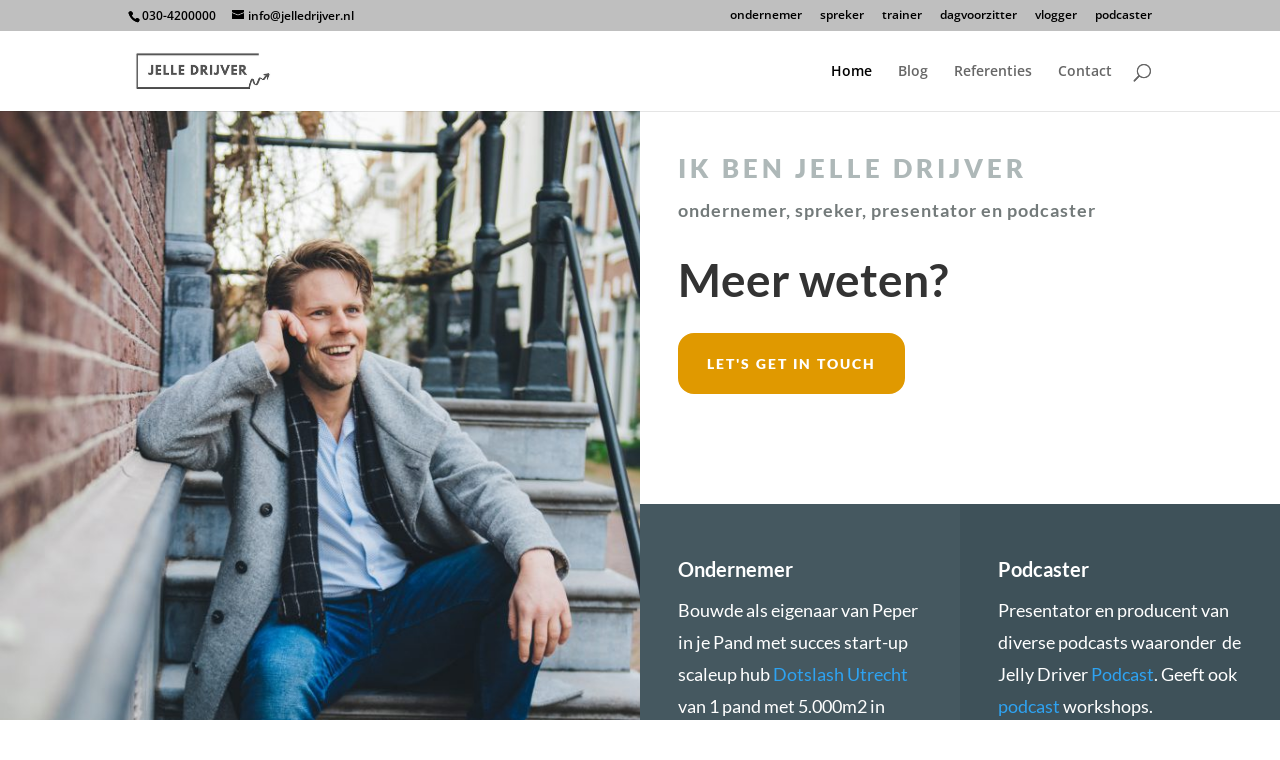

--- FILE ---
content_type: text/html; charset=utf-8
request_url: https://www.google.com/recaptcha/api2/anchor?ar=1&k=6Lcs6sIUAAAAAGox9a8xNAYNsRAJFjraFvLE9btJ&co=aHR0cHM6Ly93d3cuamVsbGVkcmlqdmVyLm5sOjQ0Mw..&hl=en&v=PoyoqOPhxBO7pBk68S4YbpHZ&theme=light&size=normal&anchor-ms=20000&execute-ms=30000&cb=opmse0hdzenc
body_size: 49290
content:
<!DOCTYPE HTML><html dir="ltr" lang="en"><head><meta http-equiv="Content-Type" content="text/html; charset=UTF-8">
<meta http-equiv="X-UA-Compatible" content="IE=edge">
<title>reCAPTCHA</title>
<style type="text/css">
/* cyrillic-ext */
@font-face {
  font-family: 'Roboto';
  font-style: normal;
  font-weight: 400;
  font-stretch: 100%;
  src: url(//fonts.gstatic.com/s/roboto/v48/KFO7CnqEu92Fr1ME7kSn66aGLdTylUAMa3GUBHMdazTgWw.woff2) format('woff2');
  unicode-range: U+0460-052F, U+1C80-1C8A, U+20B4, U+2DE0-2DFF, U+A640-A69F, U+FE2E-FE2F;
}
/* cyrillic */
@font-face {
  font-family: 'Roboto';
  font-style: normal;
  font-weight: 400;
  font-stretch: 100%;
  src: url(//fonts.gstatic.com/s/roboto/v48/KFO7CnqEu92Fr1ME7kSn66aGLdTylUAMa3iUBHMdazTgWw.woff2) format('woff2');
  unicode-range: U+0301, U+0400-045F, U+0490-0491, U+04B0-04B1, U+2116;
}
/* greek-ext */
@font-face {
  font-family: 'Roboto';
  font-style: normal;
  font-weight: 400;
  font-stretch: 100%;
  src: url(//fonts.gstatic.com/s/roboto/v48/KFO7CnqEu92Fr1ME7kSn66aGLdTylUAMa3CUBHMdazTgWw.woff2) format('woff2');
  unicode-range: U+1F00-1FFF;
}
/* greek */
@font-face {
  font-family: 'Roboto';
  font-style: normal;
  font-weight: 400;
  font-stretch: 100%;
  src: url(//fonts.gstatic.com/s/roboto/v48/KFO7CnqEu92Fr1ME7kSn66aGLdTylUAMa3-UBHMdazTgWw.woff2) format('woff2');
  unicode-range: U+0370-0377, U+037A-037F, U+0384-038A, U+038C, U+038E-03A1, U+03A3-03FF;
}
/* math */
@font-face {
  font-family: 'Roboto';
  font-style: normal;
  font-weight: 400;
  font-stretch: 100%;
  src: url(//fonts.gstatic.com/s/roboto/v48/KFO7CnqEu92Fr1ME7kSn66aGLdTylUAMawCUBHMdazTgWw.woff2) format('woff2');
  unicode-range: U+0302-0303, U+0305, U+0307-0308, U+0310, U+0312, U+0315, U+031A, U+0326-0327, U+032C, U+032F-0330, U+0332-0333, U+0338, U+033A, U+0346, U+034D, U+0391-03A1, U+03A3-03A9, U+03B1-03C9, U+03D1, U+03D5-03D6, U+03F0-03F1, U+03F4-03F5, U+2016-2017, U+2034-2038, U+203C, U+2040, U+2043, U+2047, U+2050, U+2057, U+205F, U+2070-2071, U+2074-208E, U+2090-209C, U+20D0-20DC, U+20E1, U+20E5-20EF, U+2100-2112, U+2114-2115, U+2117-2121, U+2123-214F, U+2190, U+2192, U+2194-21AE, U+21B0-21E5, U+21F1-21F2, U+21F4-2211, U+2213-2214, U+2216-22FF, U+2308-230B, U+2310, U+2319, U+231C-2321, U+2336-237A, U+237C, U+2395, U+239B-23B7, U+23D0, U+23DC-23E1, U+2474-2475, U+25AF, U+25B3, U+25B7, U+25BD, U+25C1, U+25CA, U+25CC, U+25FB, U+266D-266F, U+27C0-27FF, U+2900-2AFF, U+2B0E-2B11, U+2B30-2B4C, U+2BFE, U+3030, U+FF5B, U+FF5D, U+1D400-1D7FF, U+1EE00-1EEFF;
}
/* symbols */
@font-face {
  font-family: 'Roboto';
  font-style: normal;
  font-weight: 400;
  font-stretch: 100%;
  src: url(//fonts.gstatic.com/s/roboto/v48/KFO7CnqEu92Fr1ME7kSn66aGLdTylUAMaxKUBHMdazTgWw.woff2) format('woff2');
  unicode-range: U+0001-000C, U+000E-001F, U+007F-009F, U+20DD-20E0, U+20E2-20E4, U+2150-218F, U+2190, U+2192, U+2194-2199, U+21AF, U+21E6-21F0, U+21F3, U+2218-2219, U+2299, U+22C4-22C6, U+2300-243F, U+2440-244A, U+2460-24FF, U+25A0-27BF, U+2800-28FF, U+2921-2922, U+2981, U+29BF, U+29EB, U+2B00-2BFF, U+4DC0-4DFF, U+FFF9-FFFB, U+10140-1018E, U+10190-1019C, U+101A0, U+101D0-101FD, U+102E0-102FB, U+10E60-10E7E, U+1D2C0-1D2D3, U+1D2E0-1D37F, U+1F000-1F0FF, U+1F100-1F1AD, U+1F1E6-1F1FF, U+1F30D-1F30F, U+1F315, U+1F31C, U+1F31E, U+1F320-1F32C, U+1F336, U+1F378, U+1F37D, U+1F382, U+1F393-1F39F, U+1F3A7-1F3A8, U+1F3AC-1F3AF, U+1F3C2, U+1F3C4-1F3C6, U+1F3CA-1F3CE, U+1F3D4-1F3E0, U+1F3ED, U+1F3F1-1F3F3, U+1F3F5-1F3F7, U+1F408, U+1F415, U+1F41F, U+1F426, U+1F43F, U+1F441-1F442, U+1F444, U+1F446-1F449, U+1F44C-1F44E, U+1F453, U+1F46A, U+1F47D, U+1F4A3, U+1F4B0, U+1F4B3, U+1F4B9, U+1F4BB, U+1F4BF, U+1F4C8-1F4CB, U+1F4D6, U+1F4DA, U+1F4DF, U+1F4E3-1F4E6, U+1F4EA-1F4ED, U+1F4F7, U+1F4F9-1F4FB, U+1F4FD-1F4FE, U+1F503, U+1F507-1F50B, U+1F50D, U+1F512-1F513, U+1F53E-1F54A, U+1F54F-1F5FA, U+1F610, U+1F650-1F67F, U+1F687, U+1F68D, U+1F691, U+1F694, U+1F698, U+1F6AD, U+1F6B2, U+1F6B9-1F6BA, U+1F6BC, U+1F6C6-1F6CF, U+1F6D3-1F6D7, U+1F6E0-1F6EA, U+1F6F0-1F6F3, U+1F6F7-1F6FC, U+1F700-1F7FF, U+1F800-1F80B, U+1F810-1F847, U+1F850-1F859, U+1F860-1F887, U+1F890-1F8AD, U+1F8B0-1F8BB, U+1F8C0-1F8C1, U+1F900-1F90B, U+1F93B, U+1F946, U+1F984, U+1F996, U+1F9E9, U+1FA00-1FA6F, U+1FA70-1FA7C, U+1FA80-1FA89, U+1FA8F-1FAC6, U+1FACE-1FADC, U+1FADF-1FAE9, U+1FAF0-1FAF8, U+1FB00-1FBFF;
}
/* vietnamese */
@font-face {
  font-family: 'Roboto';
  font-style: normal;
  font-weight: 400;
  font-stretch: 100%;
  src: url(//fonts.gstatic.com/s/roboto/v48/KFO7CnqEu92Fr1ME7kSn66aGLdTylUAMa3OUBHMdazTgWw.woff2) format('woff2');
  unicode-range: U+0102-0103, U+0110-0111, U+0128-0129, U+0168-0169, U+01A0-01A1, U+01AF-01B0, U+0300-0301, U+0303-0304, U+0308-0309, U+0323, U+0329, U+1EA0-1EF9, U+20AB;
}
/* latin-ext */
@font-face {
  font-family: 'Roboto';
  font-style: normal;
  font-weight: 400;
  font-stretch: 100%;
  src: url(//fonts.gstatic.com/s/roboto/v48/KFO7CnqEu92Fr1ME7kSn66aGLdTylUAMa3KUBHMdazTgWw.woff2) format('woff2');
  unicode-range: U+0100-02BA, U+02BD-02C5, U+02C7-02CC, U+02CE-02D7, U+02DD-02FF, U+0304, U+0308, U+0329, U+1D00-1DBF, U+1E00-1E9F, U+1EF2-1EFF, U+2020, U+20A0-20AB, U+20AD-20C0, U+2113, U+2C60-2C7F, U+A720-A7FF;
}
/* latin */
@font-face {
  font-family: 'Roboto';
  font-style: normal;
  font-weight: 400;
  font-stretch: 100%;
  src: url(//fonts.gstatic.com/s/roboto/v48/KFO7CnqEu92Fr1ME7kSn66aGLdTylUAMa3yUBHMdazQ.woff2) format('woff2');
  unicode-range: U+0000-00FF, U+0131, U+0152-0153, U+02BB-02BC, U+02C6, U+02DA, U+02DC, U+0304, U+0308, U+0329, U+2000-206F, U+20AC, U+2122, U+2191, U+2193, U+2212, U+2215, U+FEFF, U+FFFD;
}
/* cyrillic-ext */
@font-face {
  font-family: 'Roboto';
  font-style: normal;
  font-weight: 500;
  font-stretch: 100%;
  src: url(//fonts.gstatic.com/s/roboto/v48/KFO7CnqEu92Fr1ME7kSn66aGLdTylUAMa3GUBHMdazTgWw.woff2) format('woff2');
  unicode-range: U+0460-052F, U+1C80-1C8A, U+20B4, U+2DE0-2DFF, U+A640-A69F, U+FE2E-FE2F;
}
/* cyrillic */
@font-face {
  font-family: 'Roboto';
  font-style: normal;
  font-weight: 500;
  font-stretch: 100%;
  src: url(//fonts.gstatic.com/s/roboto/v48/KFO7CnqEu92Fr1ME7kSn66aGLdTylUAMa3iUBHMdazTgWw.woff2) format('woff2');
  unicode-range: U+0301, U+0400-045F, U+0490-0491, U+04B0-04B1, U+2116;
}
/* greek-ext */
@font-face {
  font-family: 'Roboto';
  font-style: normal;
  font-weight: 500;
  font-stretch: 100%;
  src: url(//fonts.gstatic.com/s/roboto/v48/KFO7CnqEu92Fr1ME7kSn66aGLdTylUAMa3CUBHMdazTgWw.woff2) format('woff2');
  unicode-range: U+1F00-1FFF;
}
/* greek */
@font-face {
  font-family: 'Roboto';
  font-style: normal;
  font-weight: 500;
  font-stretch: 100%;
  src: url(//fonts.gstatic.com/s/roboto/v48/KFO7CnqEu92Fr1ME7kSn66aGLdTylUAMa3-UBHMdazTgWw.woff2) format('woff2');
  unicode-range: U+0370-0377, U+037A-037F, U+0384-038A, U+038C, U+038E-03A1, U+03A3-03FF;
}
/* math */
@font-face {
  font-family: 'Roboto';
  font-style: normal;
  font-weight: 500;
  font-stretch: 100%;
  src: url(//fonts.gstatic.com/s/roboto/v48/KFO7CnqEu92Fr1ME7kSn66aGLdTylUAMawCUBHMdazTgWw.woff2) format('woff2');
  unicode-range: U+0302-0303, U+0305, U+0307-0308, U+0310, U+0312, U+0315, U+031A, U+0326-0327, U+032C, U+032F-0330, U+0332-0333, U+0338, U+033A, U+0346, U+034D, U+0391-03A1, U+03A3-03A9, U+03B1-03C9, U+03D1, U+03D5-03D6, U+03F0-03F1, U+03F4-03F5, U+2016-2017, U+2034-2038, U+203C, U+2040, U+2043, U+2047, U+2050, U+2057, U+205F, U+2070-2071, U+2074-208E, U+2090-209C, U+20D0-20DC, U+20E1, U+20E5-20EF, U+2100-2112, U+2114-2115, U+2117-2121, U+2123-214F, U+2190, U+2192, U+2194-21AE, U+21B0-21E5, U+21F1-21F2, U+21F4-2211, U+2213-2214, U+2216-22FF, U+2308-230B, U+2310, U+2319, U+231C-2321, U+2336-237A, U+237C, U+2395, U+239B-23B7, U+23D0, U+23DC-23E1, U+2474-2475, U+25AF, U+25B3, U+25B7, U+25BD, U+25C1, U+25CA, U+25CC, U+25FB, U+266D-266F, U+27C0-27FF, U+2900-2AFF, U+2B0E-2B11, U+2B30-2B4C, U+2BFE, U+3030, U+FF5B, U+FF5D, U+1D400-1D7FF, U+1EE00-1EEFF;
}
/* symbols */
@font-face {
  font-family: 'Roboto';
  font-style: normal;
  font-weight: 500;
  font-stretch: 100%;
  src: url(//fonts.gstatic.com/s/roboto/v48/KFO7CnqEu92Fr1ME7kSn66aGLdTylUAMaxKUBHMdazTgWw.woff2) format('woff2');
  unicode-range: U+0001-000C, U+000E-001F, U+007F-009F, U+20DD-20E0, U+20E2-20E4, U+2150-218F, U+2190, U+2192, U+2194-2199, U+21AF, U+21E6-21F0, U+21F3, U+2218-2219, U+2299, U+22C4-22C6, U+2300-243F, U+2440-244A, U+2460-24FF, U+25A0-27BF, U+2800-28FF, U+2921-2922, U+2981, U+29BF, U+29EB, U+2B00-2BFF, U+4DC0-4DFF, U+FFF9-FFFB, U+10140-1018E, U+10190-1019C, U+101A0, U+101D0-101FD, U+102E0-102FB, U+10E60-10E7E, U+1D2C0-1D2D3, U+1D2E0-1D37F, U+1F000-1F0FF, U+1F100-1F1AD, U+1F1E6-1F1FF, U+1F30D-1F30F, U+1F315, U+1F31C, U+1F31E, U+1F320-1F32C, U+1F336, U+1F378, U+1F37D, U+1F382, U+1F393-1F39F, U+1F3A7-1F3A8, U+1F3AC-1F3AF, U+1F3C2, U+1F3C4-1F3C6, U+1F3CA-1F3CE, U+1F3D4-1F3E0, U+1F3ED, U+1F3F1-1F3F3, U+1F3F5-1F3F7, U+1F408, U+1F415, U+1F41F, U+1F426, U+1F43F, U+1F441-1F442, U+1F444, U+1F446-1F449, U+1F44C-1F44E, U+1F453, U+1F46A, U+1F47D, U+1F4A3, U+1F4B0, U+1F4B3, U+1F4B9, U+1F4BB, U+1F4BF, U+1F4C8-1F4CB, U+1F4D6, U+1F4DA, U+1F4DF, U+1F4E3-1F4E6, U+1F4EA-1F4ED, U+1F4F7, U+1F4F9-1F4FB, U+1F4FD-1F4FE, U+1F503, U+1F507-1F50B, U+1F50D, U+1F512-1F513, U+1F53E-1F54A, U+1F54F-1F5FA, U+1F610, U+1F650-1F67F, U+1F687, U+1F68D, U+1F691, U+1F694, U+1F698, U+1F6AD, U+1F6B2, U+1F6B9-1F6BA, U+1F6BC, U+1F6C6-1F6CF, U+1F6D3-1F6D7, U+1F6E0-1F6EA, U+1F6F0-1F6F3, U+1F6F7-1F6FC, U+1F700-1F7FF, U+1F800-1F80B, U+1F810-1F847, U+1F850-1F859, U+1F860-1F887, U+1F890-1F8AD, U+1F8B0-1F8BB, U+1F8C0-1F8C1, U+1F900-1F90B, U+1F93B, U+1F946, U+1F984, U+1F996, U+1F9E9, U+1FA00-1FA6F, U+1FA70-1FA7C, U+1FA80-1FA89, U+1FA8F-1FAC6, U+1FACE-1FADC, U+1FADF-1FAE9, U+1FAF0-1FAF8, U+1FB00-1FBFF;
}
/* vietnamese */
@font-face {
  font-family: 'Roboto';
  font-style: normal;
  font-weight: 500;
  font-stretch: 100%;
  src: url(//fonts.gstatic.com/s/roboto/v48/KFO7CnqEu92Fr1ME7kSn66aGLdTylUAMa3OUBHMdazTgWw.woff2) format('woff2');
  unicode-range: U+0102-0103, U+0110-0111, U+0128-0129, U+0168-0169, U+01A0-01A1, U+01AF-01B0, U+0300-0301, U+0303-0304, U+0308-0309, U+0323, U+0329, U+1EA0-1EF9, U+20AB;
}
/* latin-ext */
@font-face {
  font-family: 'Roboto';
  font-style: normal;
  font-weight: 500;
  font-stretch: 100%;
  src: url(//fonts.gstatic.com/s/roboto/v48/KFO7CnqEu92Fr1ME7kSn66aGLdTylUAMa3KUBHMdazTgWw.woff2) format('woff2');
  unicode-range: U+0100-02BA, U+02BD-02C5, U+02C7-02CC, U+02CE-02D7, U+02DD-02FF, U+0304, U+0308, U+0329, U+1D00-1DBF, U+1E00-1E9F, U+1EF2-1EFF, U+2020, U+20A0-20AB, U+20AD-20C0, U+2113, U+2C60-2C7F, U+A720-A7FF;
}
/* latin */
@font-face {
  font-family: 'Roboto';
  font-style: normal;
  font-weight: 500;
  font-stretch: 100%;
  src: url(//fonts.gstatic.com/s/roboto/v48/KFO7CnqEu92Fr1ME7kSn66aGLdTylUAMa3yUBHMdazQ.woff2) format('woff2');
  unicode-range: U+0000-00FF, U+0131, U+0152-0153, U+02BB-02BC, U+02C6, U+02DA, U+02DC, U+0304, U+0308, U+0329, U+2000-206F, U+20AC, U+2122, U+2191, U+2193, U+2212, U+2215, U+FEFF, U+FFFD;
}
/* cyrillic-ext */
@font-face {
  font-family: 'Roboto';
  font-style: normal;
  font-weight: 900;
  font-stretch: 100%;
  src: url(//fonts.gstatic.com/s/roboto/v48/KFO7CnqEu92Fr1ME7kSn66aGLdTylUAMa3GUBHMdazTgWw.woff2) format('woff2');
  unicode-range: U+0460-052F, U+1C80-1C8A, U+20B4, U+2DE0-2DFF, U+A640-A69F, U+FE2E-FE2F;
}
/* cyrillic */
@font-face {
  font-family: 'Roboto';
  font-style: normal;
  font-weight: 900;
  font-stretch: 100%;
  src: url(//fonts.gstatic.com/s/roboto/v48/KFO7CnqEu92Fr1ME7kSn66aGLdTylUAMa3iUBHMdazTgWw.woff2) format('woff2');
  unicode-range: U+0301, U+0400-045F, U+0490-0491, U+04B0-04B1, U+2116;
}
/* greek-ext */
@font-face {
  font-family: 'Roboto';
  font-style: normal;
  font-weight: 900;
  font-stretch: 100%;
  src: url(//fonts.gstatic.com/s/roboto/v48/KFO7CnqEu92Fr1ME7kSn66aGLdTylUAMa3CUBHMdazTgWw.woff2) format('woff2');
  unicode-range: U+1F00-1FFF;
}
/* greek */
@font-face {
  font-family: 'Roboto';
  font-style: normal;
  font-weight: 900;
  font-stretch: 100%;
  src: url(//fonts.gstatic.com/s/roboto/v48/KFO7CnqEu92Fr1ME7kSn66aGLdTylUAMa3-UBHMdazTgWw.woff2) format('woff2');
  unicode-range: U+0370-0377, U+037A-037F, U+0384-038A, U+038C, U+038E-03A1, U+03A3-03FF;
}
/* math */
@font-face {
  font-family: 'Roboto';
  font-style: normal;
  font-weight: 900;
  font-stretch: 100%;
  src: url(//fonts.gstatic.com/s/roboto/v48/KFO7CnqEu92Fr1ME7kSn66aGLdTylUAMawCUBHMdazTgWw.woff2) format('woff2');
  unicode-range: U+0302-0303, U+0305, U+0307-0308, U+0310, U+0312, U+0315, U+031A, U+0326-0327, U+032C, U+032F-0330, U+0332-0333, U+0338, U+033A, U+0346, U+034D, U+0391-03A1, U+03A3-03A9, U+03B1-03C9, U+03D1, U+03D5-03D6, U+03F0-03F1, U+03F4-03F5, U+2016-2017, U+2034-2038, U+203C, U+2040, U+2043, U+2047, U+2050, U+2057, U+205F, U+2070-2071, U+2074-208E, U+2090-209C, U+20D0-20DC, U+20E1, U+20E5-20EF, U+2100-2112, U+2114-2115, U+2117-2121, U+2123-214F, U+2190, U+2192, U+2194-21AE, U+21B0-21E5, U+21F1-21F2, U+21F4-2211, U+2213-2214, U+2216-22FF, U+2308-230B, U+2310, U+2319, U+231C-2321, U+2336-237A, U+237C, U+2395, U+239B-23B7, U+23D0, U+23DC-23E1, U+2474-2475, U+25AF, U+25B3, U+25B7, U+25BD, U+25C1, U+25CA, U+25CC, U+25FB, U+266D-266F, U+27C0-27FF, U+2900-2AFF, U+2B0E-2B11, U+2B30-2B4C, U+2BFE, U+3030, U+FF5B, U+FF5D, U+1D400-1D7FF, U+1EE00-1EEFF;
}
/* symbols */
@font-face {
  font-family: 'Roboto';
  font-style: normal;
  font-weight: 900;
  font-stretch: 100%;
  src: url(//fonts.gstatic.com/s/roboto/v48/KFO7CnqEu92Fr1ME7kSn66aGLdTylUAMaxKUBHMdazTgWw.woff2) format('woff2');
  unicode-range: U+0001-000C, U+000E-001F, U+007F-009F, U+20DD-20E0, U+20E2-20E4, U+2150-218F, U+2190, U+2192, U+2194-2199, U+21AF, U+21E6-21F0, U+21F3, U+2218-2219, U+2299, U+22C4-22C6, U+2300-243F, U+2440-244A, U+2460-24FF, U+25A0-27BF, U+2800-28FF, U+2921-2922, U+2981, U+29BF, U+29EB, U+2B00-2BFF, U+4DC0-4DFF, U+FFF9-FFFB, U+10140-1018E, U+10190-1019C, U+101A0, U+101D0-101FD, U+102E0-102FB, U+10E60-10E7E, U+1D2C0-1D2D3, U+1D2E0-1D37F, U+1F000-1F0FF, U+1F100-1F1AD, U+1F1E6-1F1FF, U+1F30D-1F30F, U+1F315, U+1F31C, U+1F31E, U+1F320-1F32C, U+1F336, U+1F378, U+1F37D, U+1F382, U+1F393-1F39F, U+1F3A7-1F3A8, U+1F3AC-1F3AF, U+1F3C2, U+1F3C4-1F3C6, U+1F3CA-1F3CE, U+1F3D4-1F3E0, U+1F3ED, U+1F3F1-1F3F3, U+1F3F5-1F3F7, U+1F408, U+1F415, U+1F41F, U+1F426, U+1F43F, U+1F441-1F442, U+1F444, U+1F446-1F449, U+1F44C-1F44E, U+1F453, U+1F46A, U+1F47D, U+1F4A3, U+1F4B0, U+1F4B3, U+1F4B9, U+1F4BB, U+1F4BF, U+1F4C8-1F4CB, U+1F4D6, U+1F4DA, U+1F4DF, U+1F4E3-1F4E6, U+1F4EA-1F4ED, U+1F4F7, U+1F4F9-1F4FB, U+1F4FD-1F4FE, U+1F503, U+1F507-1F50B, U+1F50D, U+1F512-1F513, U+1F53E-1F54A, U+1F54F-1F5FA, U+1F610, U+1F650-1F67F, U+1F687, U+1F68D, U+1F691, U+1F694, U+1F698, U+1F6AD, U+1F6B2, U+1F6B9-1F6BA, U+1F6BC, U+1F6C6-1F6CF, U+1F6D3-1F6D7, U+1F6E0-1F6EA, U+1F6F0-1F6F3, U+1F6F7-1F6FC, U+1F700-1F7FF, U+1F800-1F80B, U+1F810-1F847, U+1F850-1F859, U+1F860-1F887, U+1F890-1F8AD, U+1F8B0-1F8BB, U+1F8C0-1F8C1, U+1F900-1F90B, U+1F93B, U+1F946, U+1F984, U+1F996, U+1F9E9, U+1FA00-1FA6F, U+1FA70-1FA7C, U+1FA80-1FA89, U+1FA8F-1FAC6, U+1FACE-1FADC, U+1FADF-1FAE9, U+1FAF0-1FAF8, U+1FB00-1FBFF;
}
/* vietnamese */
@font-face {
  font-family: 'Roboto';
  font-style: normal;
  font-weight: 900;
  font-stretch: 100%;
  src: url(//fonts.gstatic.com/s/roboto/v48/KFO7CnqEu92Fr1ME7kSn66aGLdTylUAMa3OUBHMdazTgWw.woff2) format('woff2');
  unicode-range: U+0102-0103, U+0110-0111, U+0128-0129, U+0168-0169, U+01A0-01A1, U+01AF-01B0, U+0300-0301, U+0303-0304, U+0308-0309, U+0323, U+0329, U+1EA0-1EF9, U+20AB;
}
/* latin-ext */
@font-face {
  font-family: 'Roboto';
  font-style: normal;
  font-weight: 900;
  font-stretch: 100%;
  src: url(//fonts.gstatic.com/s/roboto/v48/KFO7CnqEu92Fr1ME7kSn66aGLdTylUAMa3KUBHMdazTgWw.woff2) format('woff2');
  unicode-range: U+0100-02BA, U+02BD-02C5, U+02C7-02CC, U+02CE-02D7, U+02DD-02FF, U+0304, U+0308, U+0329, U+1D00-1DBF, U+1E00-1E9F, U+1EF2-1EFF, U+2020, U+20A0-20AB, U+20AD-20C0, U+2113, U+2C60-2C7F, U+A720-A7FF;
}
/* latin */
@font-face {
  font-family: 'Roboto';
  font-style: normal;
  font-weight: 900;
  font-stretch: 100%;
  src: url(//fonts.gstatic.com/s/roboto/v48/KFO7CnqEu92Fr1ME7kSn66aGLdTylUAMa3yUBHMdazQ.woff2) format('woff2');
  unicode-range: U+0000-00FF, U+0131, U+0152-0153, U+02BB-02BC, U+02C6, U+02DA, U+02DC, U+0304, U+0308, U+0329, U+2000-206F, U+20AC, U+2122, U+2191, U+2193, U+2212, U+2215, U+FEFF, U+FFFD;
}

</style>
<link rel="stylesheet" type="text/css" href="https://www.gstatic.com/recaptcha/releases/PoyoqOPhxBO7pBk68S4YbpHZ/styles__ltr.css">
<script nonce="ZCv0rAicA25Jif1y1l0cOQ" type="text/javascript">window['__recaptcha_api'] = 'https://www.google.com/recaptcha/api2/';</script>
<script type="text/javascript" src="https://www.gstatic.com/recaptcha/releases/PoyoqOPhxBO7pBk68S4YbpHZ/recaptcha__en.js" nonce="ZCv0rAicA25Jif1y1l0cOQ">
      
    </script></head>
<body><div id="rc-anchor-alert" class="rc-anchor-alert"></div>
<input type="hidden" id="recaptcha-token" value="[base64]">
<script type="text/javascript" nonce="ZCv0rAicA25Jif1y1l0cOQ">
      recaptcha.anchor.Main.init("[\x22ainput\x22,[\x22bgdata\x22,\x22\x22,\[base64]/[base64]/[base64]/bmV3IHJbeF0oY1swXSk6RT09Mj9uZXcgclt4XShjWzBdLGNbMV0pOkU9PTM/bmV3IHJbeF0oY1swXSxjWzFdLGNbMl0pOkU9PTQ/[base64]/[base64]/[base64]/[base64]/[base64]/[base64]/[base64]/[base64]\x22,\[base64]\\u003d\x22,\x22K8ONZiwwWwXDk8KLwrXCgn/CtcOLw4ZROsK6PMKswq4Hw63DisKmbMKXw6s2w50Gw5h/WGTDrgREwo4Aw54xwq/[base64]/CpMOdfybDlRXCrVsyd8Oww4vCi8KVBgRqwpArwr/CpQkVYU7CvD0Fwo9bwol5eH8FKcO+wo/Cp8KJwpNdw6rDtcKCIjPCocOtwp58woTCn1TCh8OfFjzCp8Kvw7Nzw5ICwprClsKwwp8Vw5TCil3DqMOiwrNxOCfCnsKFb2TDgkA/WWnCqMO6FsKGWsOtw59RGsKWw5RMW2dcDzLCoTgSABh/w61CXFkBTDQXOno1w7gYw68BwqYwwqrCsAQiw5Ytw5NzX8OBw6AHEsKXE8O4w455w5Nre1p3wpxwAMKpw5R6w7XDlV9+w61NVsKochJXwoDCvsOOU8OFwqwHBBoLJMK9LV/DsTVjwrrDo8OsKXjCvArCp8ObCsKOSMKpesOSwpjCjXUTwrsQwoHDoG7CksOZEcO2wpzDkcO1w4IGwrhMw5ozOB3CosK6McKQD8ODZETDnVfDl8KBw5HDv2UBwolRw5/DncO+wqZdwpXCpMKMU8KRQcKvAMK/UH3DpV1nwobDgnVRWQzCgcO2Vl5nIMOPJMKsw7FhZE/DjcKiKMOZbDnDrXHCl8Kdw63CkHhxwpsYwoFQw5HDpjPCpMK8HQ4qwpQawrzDm8KgwrjCkcOowopwwrDDgsKLw53Dk8KmwoTDtgHCh3VeOzgAwqvDg8OLw4o2UFQsdgbDjAAgJcK/[base64]/[base64]/w65lLcKYw6lXw7gPehZUEcOBIEjCkzLCoMO4PcOLHgHCn8OZwoRYwqpswoTDtsOGwpPDiVIYw6k/[base64]/CgEhFwp5vPkbCo3rCjm/ChzzDrsOGw7XCmMOLwrTCnX/Dm2/Dq8KQwot8FsOrw5Yrw7jDqH5hw5oJDTbDnwfDgMKFwop2CkjCrXDDuMKdTk/Dp28fNn05wogFLMK9w6PCvMOaU8KKBGcEYAIcwoNNw7bCoMOiBkF2e8Kcw6dXw41VW2chWWzDrcKxUgMdWjzDjsKtw6jDg0/CgMOVIgJjKRbDs8OdBR7CvsOQw6zDtADDswAle8Klw6JlwpXDlggHw7HDjxI/[base64]/w5/CpsOPwpDDiMOKwpUtNWnCpH7CpsOzfFHCgsKRw5TDpSnDp2fCvcKqwq9oD8OJfsOHw5/[base64]/[base64]/N8Kfw6gqw6pyRDIUY8OfworDliAZBcKhw7rCo8KewojDhDwCwrLCnVRWwo01w5tBw4zDi8OdwosHSMKaFlQodhfCryB3w61jKERKwpzCk8KWw4nCjXwjw5TDksOKNgfDisOTw5PDn8ONwpXCml/DusOOdMOuNsK6wo3Cs8Ktw6bCi8K2w67Cj8KOwod8YAkFw5XDnV/CiwZYbMKAVsKgwoLCh8OBw4EwwrrCv8Ktw59BYgdLBXNsw6Jow5DCg8KeesORQVDCiMKbwofCg8OdecO3B8OjBcKsZsO/eQHDsD7CiSbDvHjCrMORFDjDqFjCiMK4w480wrDDmyNawq7CqsO3QMKGJH1TSRcHw6J9UcKtw6PDjStRJMOUwq4Dw6F7MXTCoHV6XWgVHx3CqlZVSgjDmX/DgQsfw6PDuUoiw7PDqsOFDktHwrzCisKOw7N3w65bw4J+d8OpwoLDsnHDtFHCriJLwrXDvzvDqsKGwp0Vw7guRcKlwoDCpMO0wp8pw6Uvw5nDuD/[base64]/FsKnbR9lclbDjFvCr8KkDVrCqyhbYMKzIzPCtsOFNzTCtsOkV8KedwACw7jCvcOMdzDDp8O8YWHCimc3wqFjwpxBwqICwo4VwpkLZVLDjS7Dv8OBKXpLGDrDp8KUwrs2aETCo8K1N17CnRrDi8OOPsKyJMKNPMOMwrRvwo/DmU7CtD7DjgEJw4zCo8KaaSJjwoAteMO7F8OKw7hVDsOOFEBSYExMwo4INwjCl27CkMORb2vDi8OuwprDisKqASIUwoTCtMOSw4/[base64]/w7wLwqrDplFMVsO5ScKYbm/CoXUsw5XDg8Oxwod3wqZKZ8OCwolsw6MfwrUAZMKaw6jDv8KHAsO4C3jCuwBqwqzCmCfDr8KVw7A2EMKbw4XCug8uQV3DriJuPk3Dg1Vow5jCl8KEw4RmQDMXIMOfwozDrcOZbsKvw6Z2wrUkT8Kjwr0vZMKzDVAZc3Fhw5LCucKMwp/DtMOkbDl0w7gDdsK1agzCrDLChcOPwokWEC8hwoU/wqlVMcOsbsOlw5gAJVBPfGjCk8OMfsKTY8KSPMKnw58Ew7hWwrbCmMKgwqsUMWzDjsK0w4k1fk7CusOowrPDisOXw4w4wqBzewvDo0/CnxPCs8O1w6nCmTc/fsKXwozDgVw7JTvCl3sOw7hFVcKCekEMbn7Cs0B7w6F7wovDkBbDk3Iywqp5c2/CiFHCn8OxwqNba2bCksKfwqXDuMKkw7sTYsOUbR/DlsOsGSAjw58cXT9OXcOCSMKoCn7DmBYjQynCmk9Pwot4J2TDvsOTCsOkwpfDrUjCksOjw7jCucOsIEAVw6PCvsKIwr88wrR+C8KlLsOFVMOdw59ywqDDhRzCrsOtHTTDqWrCucKwOBvDmMO0SsOxw4nCrMO9wrAuwqdZYHPDm8K7OzsJwpXCpwjCrHTDnVY/PwR9wpDDsnsSLF7DlGTCisOiXDZww4YnFhYUNsKZQcOMOUXCpVXCmcOvw4oDwq5eZ1xfw44Hw4rDpC3CsmscMsOGCUE9w5tkesKELMOFw7DCqRNuwrZVw5vCp0XCi3DDisO/MEXDtBHCt2lhw48Fdn7DhMKxwpMMGMKTw47DonfCt1bCrx53AMO6fMO+a8KTLyBpKyNAwrEAw4PDtisPQ8OCwoLDmMKgwoULccOAL8Kqw70Sw5QkFMKsworDuCXDjRHCgMOcTCnCucKAE8KlwozCkWIDAE3DtS/CnsOsw45+ZMOPGMKcwopCw6N6QFLCjMOeMcKGLA9ow6XDoVdMw4t7UlbCuzlWw59XwpZVw5k3TBrDhgrCjMO0w6TCmMKbw7nCsmTCnMOtwp5hw4ppwplvdMOhYcOoYsOJfnzCpMKSw5bDiyXDq8K9wroxwpPCjS/DncONwpHDu8Ojw5nCg8OeacK4EsOzQX4rwpoxw7p1Kl/[base64]/[base64]/w4fDisKxe2Ilw4Ftwp9ZRcOSFETCmh7DvMK7XAgTLkzDl8KhTgnCmE42w4kJw7snDS8uHk/CqcKCYXfCr8KjbMKLZcK/wop1ccKcc18FwovDgSnDlCQiw70QDyRNw7BhwqTDokzDmxMbE21bw7/DocKrw40bwpl8E8KfwqUHwrjDicO1wrHDti7DhMOgw4rCvU4AGnvCssKYw5t/dcKxw4hbw7fDuwBZw6V1ZxN6EMOnwrtRwpLCm8K6w418V8KiI8Ofa8O4YWsaw7BUw5nCisO8wqjCqRvCgx9Wbnlrw4zCtU9Ow7hWDMKGw7FBTMOLEgZbfm40XMKkwofCryELPcKmwo1zXMOTAMKfw5HDvHoqwo/DqsKdwo1mw5waRMOSwqvCnBbCmsK6wpLDjsOgT8KcTXbDiAjCgDvDvcK+wpzDqcORw6tOwqkawqjDtFLCmMOqwqrCo3rDucK5A2omwoNRw6ZETMK6wpohIcKSw6LCkHfDiWHDiyY+w4Jqwo/[base64]/CrcKXcVrCtsOmPMKfwoIAO2bCosO8w5XDm8OCe8Osw4Miw7IkC1YDZHwQw7bDuMOXeXceAcOKw6/DhcOqwoZkw5rDpQVpYsKuw5RjByLCnsKLwqfDrXvDsCbDg8Kmw7MIfAZ3w5BGw4jDksKnw5xYwpLDjBAwwpzCncKOK1l0w45mw6cFw6MnwqAyMcOOw5J+BUsBA0bCnWM2OWECwr7CjRh4JgTDpzrDocK5KMOsSRLCpz1ycMKDwoXCqS0+wqnCkAnCksOOV8O5FFE/HcKqw6gNw7AxcMO1U8OEFgTDl8KlZkYowrLCmU8WHMOdw7fCicO5wpTDssKmw55Xw5BWwpBCw6Z2w67CpFlwwoBeHijCu8OWX8OMwrdowojDrzhzw5N5w4vDigbDrSTCjcKvwr96BsK4GsKZEVXCj8KuD8Opw5xww4fCr01/[base64]/[base64]/Ct2c+TsKWVklTVsOQXsKgwqPDk8OHw6oIw4/[base64]/WwfCrzrCnF/DsHLDvsOCw7DDp8O2wrF+KsOCISh+OFAQQxTCnljDmhnCl0HDticvKMKDM8KpwoHCrgTDq1zDjMKeRRzClMOxLcOawo3DssK+V8K4GMKow5hHLEgvwo3Duj3CrMO/w5zCnTfCpFrDqCxgw4XCtsOtw4o5fsKKw4/CkR7Dh8ObHjjDscOdwpR8WXlxMsK0GkVxwoZmXMKtw5PCh8K8BMKmw7DDoMK3wq/[base64]/DvMOeNWF/[base64]/DtGcOw4lMwqhVVcKIw5U1wrrCpScWQT4fwqLDnV/[base64]/w7jDj8KsLMO7w5EGw7zCpcKoIsOWe8O/DVx1w5BRNMKbw6lEw63Cs3/CscKtAsKTwpbCvWfDtVPCpMOFTGZTwqAybyHCuH7CgRDCq8KYJjcpwrPDsVfCr8O3w5PDmsOTAzkOe8Orwr/CrQHCtsKgAWlWw74pwp/DvXzDtQpDK8Opw7nChMOKEmfDs8K3bDbDqcONYmLCiMOYSRPCsUQyPsKVaMODw5vCpsKMwprCvl/DhMOawqZdAcKmwqt4woPDiVnCoRnDq8KpNzDCpzzDk8O7AVzDjsOBwqrCvElafcOuYjzClcORfcOMJ8Kpw68/w4JowpnCrsOiw5nCkcKFw5kHwozClcOfwonDhVHDonExCjdkSTRIw7J/KcO+w75NwqfDkWIyNHTCkXIMw74/wrVEw6TDvBTDgywDw4bCkjglwpzDnHnDl2Nnwo9+w4ZSw7QPQFjCucKNVMOpwp/Ci8O4woJXw7VPShdGfWxpVnfCgR9aUcOfw63CmSMjGgjDlC8iYMKNw4DDgMKdRcOzw7hgw5QGwoLClTZ+w49eBS81SHxGbMOGIMKMw7N0wonCr8Oswq0OEcO9wrlNVcKtwqENHzEgwodjw7HCg8OCLcOcwrjDkcO5w7vCjMK3eEczMAzDkjNQb8KOwq/DkGTClBTClgDDqMOrw74lfCXDhnLCrMKbOMOEw4Q7w64Nw7vDv8OkwoR1VjjCjAhdKi0bwrnDnMK4DMOMwo/CrSVcwqgIHGbDicO5RMK5OsKoecK9w7DCmXdTwrrCp8KzwqtOwozCuHfDq8KzcsOIw4NMwrTCiQTDillzaSnCgMKFw7JSQBHClnzClsK/XF/CqXk8Em3DuDjDmcKSw4cDcW5cUcOKwprCu0F5w7HCjMO1wqhHwrZUw4JXwpQ0N8Oawr7CtsOUw74JLQltYcOId2fDksKnDMKxw6ANw4AXw7phRks/wpXCr8OPwqPDnlU2w4JBwplgwrkLwpLCqUvCsQvDqsKRFgvCh8KSSHPCtMKgB2vDp8OpWH5yYl9kwrDDtxkFw5csw4tPw4hdw5NLci/CvFkTH8Otw7/[base64]/[base64]/[base64]/DoMK4w5vDg8K2UWJbw6zDjTNXw5UoRTpWUDfChxrCjHHCsMOLwo8Zw5jDncKCw6ZrNSwOYsOOw4rClA/[base64]/wr3Dm8Oqw7DCssOSeFrDr3FDe8Kvw7YsU8Kdw4rCqhkow5rCicKNH398wpocEcOYD8KAwoR6YEnCs05BaMKwIBrCi8OrJMKmXFfDtHbDs8OIV1YSw7h3wqjCiDPCgjHDkCnCocOmw5PCisKaJ8KAwq56UMKuw4pKwqY1fcKrTXLCjF87w5jDu8K/w6zDqzvCplzClzFpLcOyesKCJhfDt8Ovw6RHw4Z7ch7CkRzCvcKEw6bCkMKLw7vDpMKVwrPDnHLDrBpdLQ/CoHFyw43DlMKqFndpSi97w6/[base64]/DjV7CtVAgwqTDhiPDm3DDkcKbXsO4wrNaworCp0/CuG/[base64]/wp/DqcKNEQ3CojMaw7XDn8KewrTDgcKAwqMjw4RCwpTDpMOTw5LDo8KuKMKNYBHDv8KYN8KMflnDu8OlE1PDkMKZVGzCncKKYsKiSMOWwosYw5oZwrovwpXDpTLCssOnfcKew5XDgiLDrAcaCS/[base64]/[base64]/CggnDmDNyZMOsPRnCvMOEwqLDqMK0wr/CvUtBcDstRjxAOcK5w6p7eX7DnsK0AcKHfRTDkhTCoxTChcO7w5bCijfDrcKFwpvCi8O9HMOrN8OvEGHCiXshT8K8w4vDrsKOw4/DgcOBw5FpwqY1w7DDpcK4SMK4wrrCsXfDucKpV1LDh8O6wpIRGhzCrMK4DsOKAsOdw5fCp8KvbR3CsA3Co8Kjw6t+wp9fw5VidVYkPx9EwpnCkxjCqS5MdRkKw6cWeTIDHsOGOWQLw7crFH8wwqktbsOFccKCZgLDiGbDjMKew6PDsHfCvcOGFS8FK0/CqsK/w7PDjMKmYsOIJcOyw63CqF7DhMKJA0zDusK9AMOyw7vDvcOTWBvDhCrDpyfDqcOfX8KoY8ORXMOhwrAlDcK0woDCgsOtawzCnDYBwrPCuXkawqFsw7jDmMKYwqgLLMO7wpHDg1TDs2/DncKqAnxhdcOVw4TDtcK/LVAUw7zCp8Kdw4ZVdcO1wrTDmBJSwq/DqjcXw6rDnDw0w65PRsK0w68vwoNMC8O5T2jDvhsdecKfwo/CqsO/w7LDkMOJw4Z6ahPCh8ONwrrCtzoQJ8OTw6hgE8OAw5ZQV8O5w7fDsjFIw69FwovCkQdnf8ObwrPDo8OdG8KXwp3CisO+fsOuwpbCuC9LUWEpeBPCj8Obw4JkNMOGLxxxw63DqETDnBHDu0RdV8KAw7AzBcOvwq0/[base64]/w6gbdhAJw4rDm1oCwprChcKqc8OTwrg+w5ArwqRBwr1vwrfDpEnChGPDhzLDmiTCskh/GcOsVMKofB/CszjDqhd/A8K+wojDgcKQwqcJN8O+WsOVw6bCrcK8AxbDh8KYwoZuwrBjw5/Cs8OgSE/CiMKuV8O3w5TDh8Kzwo8iwocWIwPDn8Kcd3bChwTCoVctVUZpe8Orw6vCslZ4N0nDksKtMMOIMsOhLzoWaWs2EiHDlXPDr8KWw4LCg8KLwqVUw5PDoTfCnwLCoT/CpcOgw5fCssOHw6I7wo8ANmd0RE8Aw4bClhzDpnfCrXnCp8K3IzA8dH9Bwr4rwpp5U8Kaw5lWcFjCg8KXwo3CjsKqacOXR8Oaw7PDkcKQw4rDkC3CscOIw4/DssKeJHBywr7Ci8OrwobDkDc7w4TDhcKfwoPCvTsKw7NBA8KqUSXCh8K6w54CTsOkJUDDk39jeXN3fsKqw6NMMS/[base64]/Dtm5mwoctbcKuw5pxwqXCh8OyF8ORwqbCpDgjwqwMDsKIwrIQPUROw7fDhsK+X8OhwoU3GRHCnsOFbsOxw7TCvMOnw7lVGMOHwqHCkMKmcsK2cgnDo8OXwoPCpzzDtATCqsO9wobCsMOQBMO4wqnCqMKJQlrCkX/[base64]/FQ/CnsKrCsOawoLDsDQWesO/wpMcwqQEwpc3wokNFhLDlSrCkcOoP8OCw55NVMKIwpTCvcOEwp50wqEQYA8SwoTDksOhACFtcAvCoMOmw5dmw4IqZyY3wq3CoMKEw5TDiknDicO1wrMxI8OSaFxlMQ12w4vDj3/[base64]/[base64]/XMOJwrnDpRzDt3c9woZ7PMKFQBJXwrnDoMO/[base64]/w7DDvxrCrsO/wqXCusOADj/ClhAPUMO7AgLCmMO4OMO9TmXDpcO7W8OZWsKfwr7DozUuw500w4XDucO4wotWXwTDn8O6w48SEhpQw7toV8OMOBPDl8OJcl5/w6/Ci343HMOhVGjDv8OWw6bDky/Cn1PCosOTw6/CpEYnfcKrOk7Cv3PDksKAw5Ftwp/DisOzwposMlvDrChDwqAqUMObT2g1ccKYwqZOT8OWw6LDt8OGLXbChMKNw7nCogbDq8KSw7jDicKWwrxpwod8UhtRw7TCt1Z1NsOiwr7CpMKhd8K7w5/DhsK2w5RqQn04CcOhA8KwwrsxHsOVFsOPAMOQw5/DlADDm2nDr8K3w6nCgcKcwrh0RMOYwo3DkUUsIDfCowRlw7k7wqkYwprCkHLCscObw4/DkllbwrjChcOJO2XCu8OOw4pQwrzCt2hww6tZw48HwqtvwozDm8OqdcK1wqoKwpsEA8KeDsKFZRXDliXDmMOaT8O7QMO1wr97w4tDLcO4w6chwpx/w5IVJsODw6rCvMOgBGU5w7tNwqnDkMKaYMOOw4HCssKmwqFqwpnDlsKQw6rDp8OQLCgZw7Zpw6ZdWzVOwrgfAcOLMMKWwoJSwo0ZwqrCisKlwrI6E8KVwqbDr8KGHkbCt8KdVihow7BtOV3CscOzD8Olw6jDgcO5w6/Djht1w7XCucKlwoAtw4rCmSTCvcOmwpzCrMKNwokrRiPCkGkvfMK/cMOtbcKuMsOkRsOmw59bFzrDuMKxesOodwNSJ8ONw40Uw6XCmcKQwrdgw5bDs8OHw7bDmEt5SjdMbBBSHhbDu8O9w4bCi8OeQQB/[base64]/CqcKcLMKnw4RNc8Kxwox2IMKyw50UHhjCvsOIw4nCl8K8w4kKcl4VwqLDh1QUWVfCkRgJwrlewr/DpH5awqw1HyVqw746wpHDkMOkw53DhHFNwpEhDsKzw7o9RsKBwr7CpcKcSsKjw6IpXVcIw47CpsOWeyjDrcKHw6xyw5vDunIXwotLQ8KvwobCoMK+AcK+OyjCkgNwDEvCpsKkUkHDixDCoMKXw6XDssOZw4Q9cCnCt1/CtnojwoF5EsKMCcKsWHPDscKXw58MwqRtKU3Ci33DvsK6Sic1PQ4Id0jCksKLw5Msw4zCi8OOwrEIO3oIH21LdcO/NcKfw4Uod8OTw68RwqlUw7zDqgrDpzHCg8KhXHoew6zChxJ7w7DDs8Kcw5Qfw49eTMKuwqR1E8KYw6c/w6nDiMOUdcKxw4rDhsKUHsKcDMK+dMOYM23CkibDg35hw5/CpBV2MHrCqcOAJ8OPw7NJwpsyUsOrwoPDmcK2fQPCjSVRw7fDqBHDtlwvwqZww7rClV8MRigcw5HDu2tOwqDDmsKIwpgiwqcbw5LCv8KabjYRUgvDlnJSX8O5PcO9bl/CjcO/Rl8lw7bDtsOqw5rCvFHDmsKBaX4cwpxfwoLCqVnDvMOlw67Cq8K8wqfCvcOvwrBvNMKSKVBawrQ5e3t2w5oawrXCvcOEw7JNBsK3dsKANMKZD1LCrknDji4Sw4bCqsOOfwk/RF3Dgi8dIk7ClsOCY3PDsTvDuXLCvzAhw4N7VB/CrMOyYcKpwo3Ct8Knw7nCokgtAMKqRSPDjcKGw6nCtw3DnAXClMOSRcOCD8Khw5Vewr3CmBh4BFRyw78hwrBfIXVQXkBfw6o7w7tfw5vDikYTCnHCmsKvw5NRw5FCw5TCkMKowqTDvcKRR8OxTwFtw6JmwooWw4Qlw7wvwoTDmQjCnFbCnsOcw7A6E01jwr/CisK/acOWVH8lwpIHPgVVfMOnYT1Zf8KJKMO+w4PDv8KxcFrCmMKNYwUZT1RUwqnCqhfDgUPCvGEkasOwXyfCjh1URcO7NMOMBsK3wrzDoMKXcXYNw4LDlsOMw6ENRUxcYmzDjx43w7DCjsKrAnLCrllQDFDDlUrDm8KfESdiK3zDjUZUw5hfwp/CmMOhwonDv3bDicOIDsO1w5TCmAMtwpPCgHDCo3whSnHDkQxowqE6DsOuwqcMw79+w7IBw6YjwrRqFcKkwqY6w6LDuCcTIDPCicK6FMOhP8Ojw5MeJ8OTTCzCh3kpwq3ClDbDk0Bvwotvw6VPIBQtSSDDqi/DiMO4McOFUTPCusKaw5dPLCJww5fCpcKMRwjDnBxyw5bCh8Kaw4XCtsOgGsK9OUYkGjIFw48EwrQ8wpN/wpjCjTnDtnrDuAwvw6DDrVcqw6JbbnRzw7vCixbDlMK2EhZ5elDCi0fDqsKyZQ/CvMKiw4JQN0Eaw60mCMKKOMKMw5Bdwrc+aMOgUcKdw4p8wr/CnRTCtMKswol3SMOqw6gNQlHCsC9lY8ONC8OqFMKOAsK3LWbCshXDmWnClXvCszHCg8Oyw5Rowq4LwrXCh8KewrjDkHFhwpcgKcK/[base64]/CtHTDqMKqTcOhw6QbeSMDwqY7e08dasO5UikJwpbDsghJwrFpb8KnPSoyIcKTw7jDksOswrnDrMO0YsO4wr4HRcKbw7/DnsOHw4vDkWEtZwLCv2Ucw4bCsE7DqC8xw4ItMcOBwqDDtsOHw6/CqcKCC1rDqnkkw5zDn8OKB8OMw7U5w5rDgVnDgwPDj3PCi10BcsO6UwnDrSxqw5jDolIlwpZAwpsyF2/Cj8OrEMKzfMKYXMObQsOUdMO2fnNULsKDCMO1S2gTw5TClCvDlXzCpCLDln3CgD5Ow4AGBMKJQF8BwrXDowhdG2TCjVgow7bDsWrDlcKVw7rCjm42w6bCqigUwprCg8OOwoDDq8KiKS/CtMK1Kxorwr4ywrNlwqHDjk7CkA3DmHNsdcKnw7IdXMOQwpsyawXDgMOQbllwJsKcwo/Dhg/[base64]/ChMKLA8KwU37CisOzw7HDvsKMwrbDvGwhwqRdZBcOw6BlUxQ8O1DClsOJKUzDs0/CmRXDnsODFXTCh8KsFhrCmFnCrVR0BcKcwoXCm27Di1AcOW7DhGTDqcKgwo0kCGolc8OpfMKMwpfCpMOrFwjCgDjDnMOzK8O8w4HDlcKVXGbDj2LDpyx0wr7ChcOMHMOWXxNgW0LCncK5AsOwAMK1KibCicK5JsOuRRzDkQPCuMO4AsKQwpFuwqvCs8O7w6TCqDQ7JU/Dn0IbwpXCjMKKQcK4wrLDrTrCp8Kuwq7DjcK7CXXCicOSKmZmwohpC2DCm8OrwrPDq8OzHQRiw4oJw7zDr3law60edWDCiw5rw6/DolDCmDHDrsKvTB3Dr8Obw7fDmMKkw78wZjNUw58vU8OYVcO2Px/CksKNwqHCh8OkHsO2wqV5IsOFwobCvMKNw7VqOMKNXsKcYEHCpcOQwrcWwohGwoPDil7CksOZwrDCiiDDhMKAwpjDkcKeJcKib1NHw7HCgTAaacOTworCksKIwrfCicKpfcK/w6zDi8K8DsO8wo/DrsK+wqTDkH4KHRMrw4bDoxbCnGYOwrYFLgUHwqkBN8OCwrwyw5LDg8KvP8KANSRIeV/DvsOeIyMDVcOuwoxpI8O2w63DinAdXcKqI8OZw7TDnkXDqcO3w61/WsOzw57DoD9Cwo3CrMOgwr43AC0IdcOQUT/CklE6wqMow7XChRfChBjDu8KHw4oOwrjDnUrChsKPw7XDgj3CgcK7fsO1w5MpV27DvsKnY2MuwodFwpLCp8Kiw6DCpsOTQ8Oiw4J9cArCmcO4X8O4PsO/SMKvwonCoQfCssOEw6fCg19IDG09wqBFEgnDkcKtKSY2AnsCwrdAw6zCkMKhJGzCscOcKkjDnMKHw4PCtVPCicK2SsKHLcKtw7JKw5cjw5nDuXjCj33CqMOVw6F9YzJ/NcKGw5/DrQPCjsOxGzvCoCYDwpjClcKawpAgwrTDtcOLwrHDrk/DjUobDEPCtTQLN8KlasKCw6MmW8KpYsONDRgWw4XCpcOlfDPDl8KSwrMxWSzDoMKqw5kkwqkPcsKIIcKaEx3DlWpjLsOcw6TDighPDsOlA8O1w701WsOmwq0LFixRwrUyQGXCtsODwoZ4axDDg0hAOUrDqD4cCsKFwqbClzcWw5/[base64]/DlXUpAsKaw5dKAQIMQ1VMaHwLB8OZw413KB7CvFvDrhI2HXXCg8O7w4RHektiwosnfGhTFCYkw4l5w5AAwqgFwrjCuhnDuUTCtRTCgGfDsUx6LzMDcmvCuAteF8O2wo7DrXHChcKjL8OmOcOfw6XDtcKpHsKpw409wrbDsS/[base64]/CjcKSwrLDnEHCjsOxwqTCoFDCgMK6RCvChsKsw4vDkkvDlCrDjyYmwrRIAMO6LcO0wqHCm0TDkMOtw5ALW8KiwoPDqsKZRWpowoLCi3PDq8KNw71Jw6w8L8OAccK6HMO8SR03wrI/FMKowqfCoETCvCIzwoXDtcO1asO5wr40GMK6YBlVwqJZwp9lasKJTsOvdcOOVUZEwrvChsOjFEQaTnl0ODsDNWnDlWYvDcOAWcOywqbDtMKDXx9xbMODMgobX8K+w4/DuSF2wq9WXxTCvhRGd3nDtcObw4fDpsKAOgrCmUcCPAXCoUHDgMKbJQ3CrmEAwonCqMKXw53DpgXDl0gLw4vCscOJwqYKw6PCnMOfJ8OFSsKvwp3Ci8KDNQ4rEmDCr8OMG8OfwqElGsKEC2XDqcO5IcKCIQnDilTCvMOXw7/ChU3Cj8KvAcOew5bCjCcZJRrCmw4iwrzDnMKGb8OAZMKbPMKOw7zDpVHClsOEwp/[base64]/CmcOywoHDn8KEBmksw5kQOjnDkF/Du8O3HcK0wrTDvWvCh8KVw7R4w74kw7hJwr1rw63CjBVJw4AXaSZfwqLDsMK8w5/CnMK6wrjDv8KIw4U9eX9/EsK1w5lKdhJ0NAJ3D1nDvsKmwoM1CsKVw6FuS8OeVBfCoBbDisOwwpvDnXMvw5rClz90C8KRw6nDqV4eFcOdX2DDusKMw5bDqsK5MsKIfMOAwpjDiDvDqiVACzPDssOhLMKVwrPCnmDDosKVw5Ruw4XCm03Cjk/[base64]/[base64]/CoSHCu2vCk3MwHnkrRcOhw4t2X8KDNQPCusOAwrXDsMKoc8OQSMOawr/[base64]/CjWbDvMOcworDhCHCuD3CtMOXwqs6wq9uwro5wrrCucKiwrXCixlaw6tba33Dn8KIwpNqQHgMe2ZFUWHDvcKSdwU2Pi5ISsOONsOSLcK1Wh/[base64]/[base64]/wqjDrCkIw7vChUjCg17ClwkNw7tHXcKuw6c+w5l0w6c5AMKFw4fCn8K4w6premLDgsOfDyMYAcKvW8OAMQXDpMOfDMKQTAxaeMKOa0/[base64]/[base64]/DosKswrh1HcO4w6jDjcK+bmjCmCjDkcKbHMKjwogSwr7Cr8OTw5/DlcKQeMKAw7LCsXNEbcOrwobCkcO4MVPDiG8eQMOffGM3w77Cl8KQAAHDvGV6WcK9wqMuenYwJ1vDi8KAwrJrUMO7cl/[base64]/[base64]/DrCbCqxgtBl0wwqrDsmHDmMOZVsOlwoheEcKkMcKNwp7Cnkg9ZWswW8Kcw7IEwptCwr5Nwp3DhDbCk8OXw4MNw7jCj0Apw7cURsOIPBrCvcKyw5nCmyjDmcKmwr/DpwBmwpk5wpEXw6Vzw4UvFcOzIW/Dr0DDtMOqI2DCucKqwqHCo8O2CFJJw4jDngRufjPChl/[base64]/DnhFjwp0FQMKqw4bCmcKpbcK8KnHDssKIw5zDn3hvXUQYwrwEGcK/McKDezTCs8OLwrjDvcKgI8O5JQIVG1EbwonCiy5Dw7LCvG7DgUs/wr3DjMOQw4/[base64]/DoGzCjBwhwp0Zw67DicOjQStDLyTCo8KDwqfDhMK0Q8OpCsOiCMK6JsKDScKRCjbChjBLY8KOwojDncKSwo3ClXsGBcKSwp7DssOgSU4Bw5XDqMKXBXPCtl0WVB/CoCUpZsOCdR7DtQs3TX3CnsKdRTLCsmYIwrB7HMOsfcKdwo/CocOYwp4rwrDCuiXCscKRwr7Cm19yw5fCkMKHwpUbwp8/P8OVw5QNK8OaUCUbw5fCgsK/w45Kwp5jwpvCkcKZScOmGsOwR8KGM8KTw4MMKCbDs0DDl8K4woQvecOaf8KwFXPDv8K8wr1vwrzCpz3CoGbCosKewo9kw6YYH8Kaw4XDvsOICcKgbcOuw7PDgEobw55pUB1twqQVwpBQwpgyUwMTwrjChTIvW8KMw4Nhw7jDignCkyFzaV/CkUXCssO3w6R3wpfCsErDtMOgwrvCtcKIGQFZwq/CssOgUcOGw5/DoBDCny7Cn8Kdw5PCrsOJD2bDsk/Dg1HCgMKAEMOdOGZMZFc1wqzCvwVvw77DqsOOScK1w5nDrGVJw4pwLsKUwoYBGDJiDQ7Cj2XCl2FoR8Ovw4JiScOSwq4yWTvCuXVWw4jDrMOUDsK/[base64]/CvMOFw55aw41uw7TDisKMXVtsKsOoW0DCtHRmGcK0OCvCgMKJwo9zYwjCoEvCgnbCvw3DmTAtwo9Rw4rCr1jCoA1ZcMOjfTsowrrCgcKYC3/Cmh/CsMOUw78jwqQnw7QGYA/CmifCrcKEw6x7wqkJa254w4kSJ8O4E8O3esOLwpdvw5/Dmx4Rw47DncKFQwTDpcKSw4E1wqbCmMKbI8OycmHDvB/CjTfCkk/ClyTCokNywoUVw57Do8KxwromwrdlYsO1UhsBw4/Cv8KvwqLDjkZBw6gnw67CkMK6w517YUbCrMK/[base64]/wqQMZcKowo1GGwzCvjXCjsKfw4RXZsKEMcKRwpvCpMKewoYqGcKYTsOgYMKfw6AnXMORKyYgCsOrLRPDjsO/wrVTDsOHESbDhMK8wrfDrcKKwptLfVUnLBYBwprCjHMiw606Z37DtybDhMKKOsKEw5TDrx99SW/[base64]/[base64]/[base64]/[base64]/CusK2w6FPIDPCjsO+w5jCrXV2ThYuwqbCkmBtw53Dk3PDvMKGwroFZCvCmsKgYy7DjsOGQ23DnQnCs3FGX8KSw6/DncKFwotRL8KHH8Kdwog/[base64]/wpBMw5YRw4F3HsK0XsOjwoLDn8KPwqjCjMKlwqF/woDCoCN/wqfDvhPCmMKJPCbCvGnDqcOAP8OsJXACw4oRw6gPJGPDkQNmwoJNw7h3HUY5cMO8IMKSSsKaCcOEw6NrwojDicOqFV/CniJDw5cuKMK+w5LDtFRhc03DoRfDoGwww6jCrTQpasObFBzCmmPCiDlPRjPDucObw4R0ccKoF8Krwoxjw6Mswos8OGdpw7jDl8K/wqHDiG5/w4/CqlYQDEBlfsOrw5bCjWXCpGgQwpbDsUYQX1o6WcO4FmzCvcKNwpHDhsKOQl/[base64]/[base64]/CqsOiWxbCr25OeMOYCDzCmMKHw40XA0JXRnVFHsOtw7nCr8OSH2/DpRxPFDcyWGPDtw1OWyJkRVYTFcKKbXDDs8Olc8K8w67Ds8O/[base64]/NsKywoTDoVbDoMOfPsKKPcKpwqPCjhFWeyohc8ONw4/CmsOOJsOVwpxIw4BCMxp7w5nCll4kwqTCoxZ9wqjCuV1+woI8w7jDtVYBw5Mhw4LChcKrSETDiAxZTcO5bcK1w57DrMOALFgaFMOkw7DCmSnCnw\\u003d\\u003d\x22],null,[\x22conf\x22,null,\x226Lcs6sIUAAAAAGox9a8xNAYNsRAJFjraFvLE9btJ\x22,0,null,null,null,1,[21,125,63,73,95,87,41,43,42,83,102,105,109,121],[1017145,565],0,null,null,null,null,0,null,0,1,700,1,null,0,\[base64]/76lBhnEnQkZnOKMAhmv8xEZ\x22,0,1,null,null,1,null,0,0,null,null,null,0],\x22https://www.jelledrijver.nl:443\x22,null,[1,1,1],null,null,null,0,3600,[\x22https://www.google.com/intl/en/policies/privacy/\x22,\x22https://www.google.com/intl/en/policies/terms/\x22],\x227T0PhwB34b0VnlcyCY2ZxwZ+tACJkTio8+AcZgEBvJ0\\u003d\x22,0,0,null,1,1769040487090,0,0,[94,251,130,1,187],null,[106,50,122,39,192],\x22RC-FO86AJM5RD2t0w\x22,null,null,null,null,null,\x220dAFcWeA5iVlKCKDp3k2YT8pKUEgOHUsaCIOhvwxt-KHu3rFBDAsFf3ytx-TRDSTsuDdCh_TpdoUKfG9619E6ZUFVMn3H59qQsDA\x22,1769123286906]");
    </script></body></html>